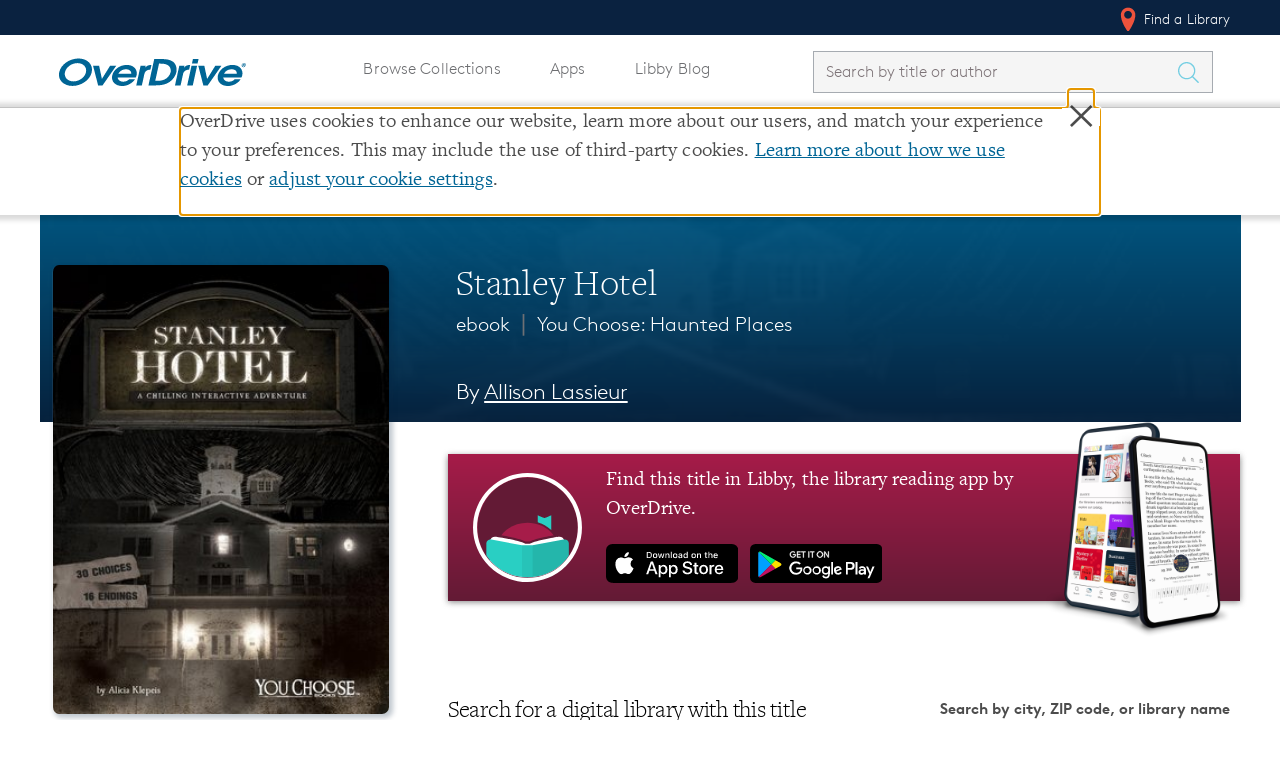

--- FILE ---
content_type: image/svg+xml
request_url: https://www.overdrive.com/Content/img/OverDrive_Logo%202020.svg
body_size: 994
content:
<?xml version="1.0" encoding="utf-8"?>
<!-- Generator: Adobe Illustrator 24.2.3, SVG Export Plug-In . SVG Version: 6.00 Build 0)  -->
<svg version="1.1" id="Layer_1" xmlns="http://www.w3.org/2000/svg" xmlns:xlink="http://www.w3.org/1999/xlink" x="0px" y="0px"
	 viewBox="0 0 518 135" style="enable-background:new 0 0 518 135;" xml:space="preserve">
<style type="text/css">
	.st0{fill:#006595;}
</style>
<g>
	<path class="st0" d="M84.3,34.2c21,0,35.6,14.1,31.5,32.6C111.9,84.6,91.3,99,70,99c-21.3,0-35.5-14.4-31.6-32.2
		C42.4,48.4,63.2,34.2,84.3,34.2z M72.4,88.3c14.1,0,27.2-10,29.7-21.5c2.6-12-6.3-21.7-20.2-21.7C68,45,54.7,54.8,52.1,66.7
		C49.6,78.2,58.2,88.3,72.4,88.3z"/>
	<path class="st0" d="M118.9,51.1h14.4l6.6,31h0.3l19.4-31h14.6l-32.8,46.7H131L118.9,51.1z"/>
	<path class="st0" d="M177.4,79.4c-0.1,3,3.7,9.6,13.2,9.6c5.9,0,10.8-2.1,14.1-6h14c-5.1,8.4-17.3,16.2-30.4,16.2
		c-16.9,0-26.9-11.1-23.9-24.7c2.9-13.2,17.1-25.1,34.7-25.1c18.2,0,25.9,12.5,23.3,24.3c-0.5,2.2-1.3,4.1-2,5.6H177.4z M209.7,70.4
		c0.2-7.5-5.5-10.7-12.6-10.7c-5.4,0-13.6,2-18.1,10.7H209.7z"/>
	<path class="st0" d="M231.9,51.1h12.2l-0.9,4.1h0.2c3.2-3,6.3-5.7,13.2-5.7h1.1l-2.4,10.9c-12.2,0.4-14,8.4-14.6,11.2l-5.8,26.3
		h-13.3L231.9,51.1z"/>
	<path class="st0" d="M264.3,35.5h16.8c18.2,0,25.2,4.1,28.8,7.2c5.9,5,9,14.3,6.9,24.1c-2.5,11.2-11.7,22-23.6,26.9
		c-7.5,3.2-17.2,4-25.5,4h-17.1L264.3,35.5z M266.7,87h2.9c7.4,0,12.3-0.4,18.7-3c8-3.4,13.4-10.5,14.9-17.2
		c1.3-6.1-0.5-11.8-4.5-15.3c-4.7-4.4-11.8-5.2-20.4-5.2h-2.6L266.7,87z"/>
	<path class="st0" d="M323.9,51.1h12.2l-0.9,4.1h0.2c3.2-3,6.3-5.7,13.2-5.7h1.1l-2.4,10.9c-12.2,0.4-14,8.4-14.6,11.2l-5.8,26.3
		h-13.3L323.9,51.1z"/>
	<path class="st0" d="M352.9,51.1h13.3l-10.3,46.7h-13.3L352.9,51.1z M356.3,35.5h13.3l-2.3,10.3h-13.3L356.3,35.5z"/>
	<path class="st0" d="M368.9,51.1h14.4l6.6,31h0.3l19.4-31h14.6l-32.8,46.7H381L368.9,51.1z"/>
	<path class="st0" d="M428.5,79.4c-0.1,3,3.7,9.6,13.2,9.6c5.9,0,10.8-2.1,14.1-6h14c-5.1,8.4-17.3,16.2-30.4,16.2
		c-16.9,0-26.9-11.1-23.9-24.7c2.9-13.2,17.1-25.1,34.7-25.1c18.2,0,25.9,12.5,23.3,24.3c-0.5,2.2-1.3,4.1-2,5.6H428.5z M460.7,70.4
		c0.2-7.5-5.5-10.7-12.6-10.7c-5.4,0-13.6,2-18.1,10.7H460.7z"/>
	<path class="st0" d="M481.9,49.9c-0.5,2.7-3.1,4.9-5.8,4.9c-2.8,0-4.5-2.2-4-4.9c0.5-2.7,3.1-4.9,5.9-4.9
		C480.6,45,482.4,47.3,481.9,49.9z M473.2,49.9c-0.4,2.1,1,3.8,3.1,3.8c2.1,0,4.1-1.7,4.5-3.8c0.4-2.1-0.9-3.8-3.1-3.8
		C475.5,46.1,473.6,47.9,473.2,49.9z M477.8,47.2c0.4,0,2,0,1.7,1.5c-0.1,0.6-0.5,1.2-1.3,1.4l0,0c0.7,0.2,0.8,0.7,0.7,1.4
		c-0.1,0.9-0.1,1.1-0.1,1.3h-1.2c-0.1-0.2-0.1-0.3,0-1c0.1-0.9,0-1.1-0.8-1.2h-1l-0.4,2.2h-1.1l1-5.6H477.8z M476.1,49.6h1
		c0.4,0,1.1,0,1.3-0.9c0-0.6-0.4-0.6-0.8-0.6h-1.1L476.1,49.6z"/>
</g>
</svg>
